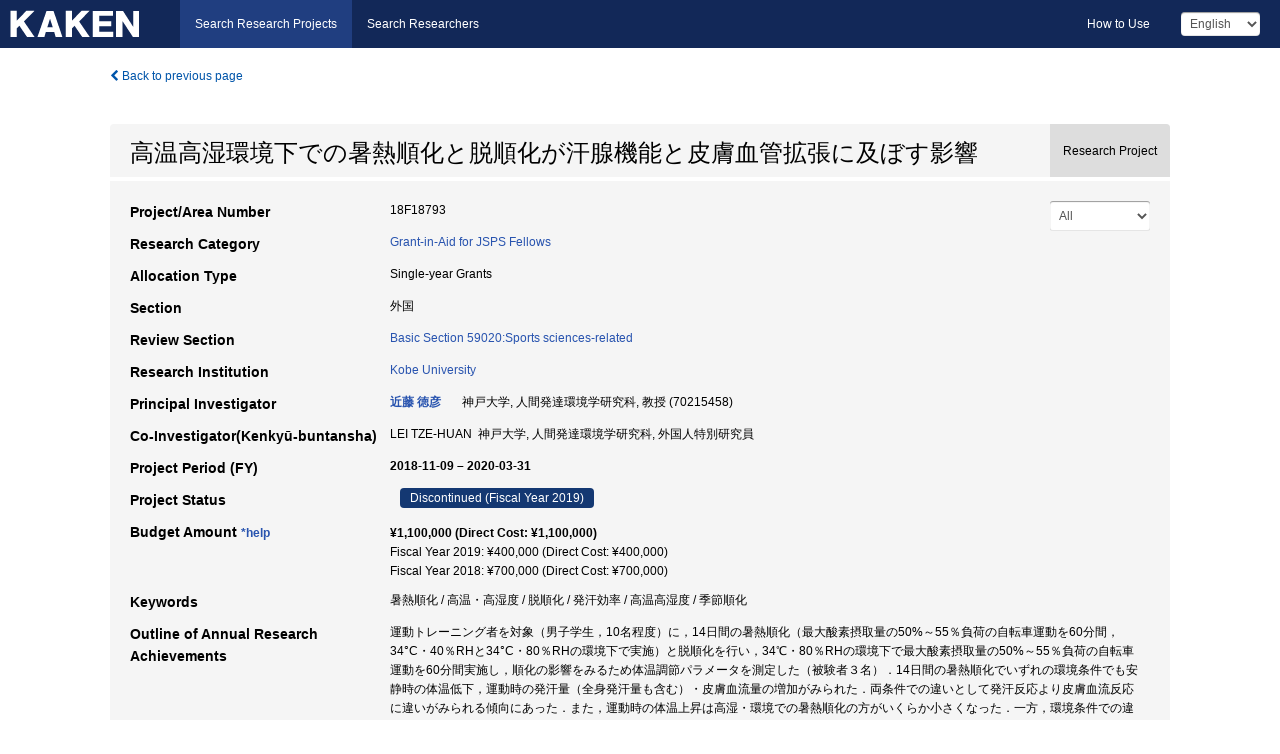

--- FILE ---
content_type: text/html; charset=utf-8
request_url: https://kaken.nii.ac.jp/grant/KAKENHI-PROJECT-18F18793/
body_size: 8877
content:
<!DOCTYPE html>
<html>
  <head>
   
   <!-- Google Tag Manager -->
    <script nonce="v5uXAvYftlTnxrzALon15g==">(function(w,d,s,l,i){w[l]=w[l]||[];w[l].push({'gtm.start':
    new Date().getTime(),event:'gtm.js'});var f=d.getElementsByTagName(s)[0],
    j=d.createElement(s),dl=l!='dataLayer'?'&l='+l:'';j.async=true;j.src=
    'https://www.googletagmanager.com/gtm.js?id='+i+dl;f.parentNode.insertBefore(j,f);
    })(window,document,'script','dataLayer','GTM-P9DX5R3K');</script>
    <!-- End Google Tag Manager -->
    
    <!-- meta -->
    <meta charset="UTF-8">
    <meta http-equiv="Pragma" content="no-cache" />
    <meta http-equiv="Cache-Control" content="no-cache" />
    <meta http-equiv="Cache-Control" content="no-store" />
    <meta http-equiv="Cache-Control" content="must-revalidate" />
    <meta http-equiv="Expires" content="0" />
    

<meta property="og:title" content="高温高湿環境下での暑熱順化と脱順化が汗腺機能と皮膚血管拡張に及ぼす影響" />
<meta property="og:type" content="articl" />
<meta property="og:url" content="https://kaken.nii.ac.jp/grant/KAKENHI-PROJECT-18F18793/" />
<meta property="og:site_name" content="KAKEN" />
<meta property="og:description" content="運動トレーニング者を対象（男子学生，10名程度）に，14日間の暑熱順化（最大酸素摂取量の50%～55％負荷の自転車運動を60分間，34°C・40％RHと34°C・80％RHの環境下で実施）と脱順化を行い，34℃・80％RHの環境下で最大酸素摂取量の50%～55％負荷の自転車運動を60分間実施し，順化の影響をみるため体温調節パラメータを測定した（被験者３名）．14日間の暑熱順化でいずれの環境条件でも安静時の体温低下，運動時の発汗量（全身発汗量も含む）・皮膚血流量の増加がみられた．両条件での違いとして発汗反応より皮膚血流反応に違いがみられる傾向にあった．また，運動時の体温上昇は高湿・環境での暑熱順化の方がいくらか小さくなった．一方，環境条件での違いによる脱順化の差異はみられなかった．2020年度も継続して順化実験を実施していく予定である．また，追加研究として，高温・高湿環境への季節順化と脱順化が発汗とその他の体温調節機能に及ぼす影響を検討した．12名の男子学生に対して，冬・夏・秋（秋は8名の被験者）に32℃・75％相対湿度の環境下で最大酸素摂取量の50％負荷の自転車運動を60分間実施し，体温・循環調節パラメータを測定した．夏への季節順化は冬と比較して局所・全身の発汗反応（体温に対する発汗反応）や汗の塩分濃度低下などの改善が認められ，これまでの報告通り，夏への季節順化が認められた．一方，高温・高湿環境下での汗の蒸発量（有効発汗量）には両季節で差がなく，無効発汗量（蒸発しない発汗量，運動中，フロアーに落ちる汗の量）は夏＞冬（有意な差）となり，汗が蒸発する効率（発汗効率）は夏＜冬（有意な差）となった．さらに，一定の水蒸気圧の環境が運動時の体温調節反応と運動パフォーマンスに及ぼす影響も検討し，運動時の環境条件として水蒸気圧の影響が重要であることが示された．" />
<meta property="og:locale" content="en_US" />

<link rel="alternate" href="https://kaken.nii.ac.jp/ja/grant/KAKENHI-PROJECT-18F18793/" hreflang="ja" />

<meta name="description" content="Principal Investigator：近藤 徳彦, Project Period (FY)：2018-11-09 – 2020-03-31, Research Category：Grant-in-Aid for JSPS Fellows, Section：外国" />


    <link rel="shortcut icon" href="/static/images/favicon_kakenhi.ico" type="image/vnd.microsoft.ico" />
    <link rel="icon" href="/static/images/favicon_kakenhi.ico" type="image/vnd.microsoft.ico" />
    <!-- Bootstrap core CSS -->
    <link id="switch_style" href="/static/css/bootstrap-modal.css?1691548535" rel="stylesheet" />
    <!-- Custom styles for this template -->
    <link href="/static/css/chosentree.css?1697520787" rel="stylesheet" />
	<link href="/static/css/treeselect.css?1697520787" rel="stylesheet" />
    <link href="/static/css/cinii.css?1744347501" rel="stylesheet" />
    <link href="/static/css/dropzone.css?1691548535" rel="stylesheet" />
    <link href="/static/css/font-awesome.css?1691548535" rel="stylesheet" />
    <link href="/static/css/jquery-ui.min.css?1691548535" rel="stylesheet" />
    <link href="/static/css/box-flex.css?1691548535" rel="stylesheet" />

    <!-- HTML5 shim and Respond.js IE8 support of HTML5 elements and media queries -->
    <!--[if lt IE 9]>
    <script type="text/javascript" src="/static/js/html5shiv.js?1691548536"></script>
    <script type="text/javascript" src="/static/js/respond.min.js?1691548536"></script>
    <![endif]-->
    <script nonce="v5uXAvYftlTnxrzALon15g==" type="text/javascript">
    //<![CDATA[
    var static_url="/static/";
    var fault_mode="False";

    
		var ga_search= false;
    
    //]]>

    if(navigator.userAgent.match(/(iPad)/)){
        document.write('<meta name="viewport" content="width=980">');
    }
    else{
        document.write('<meta name="viewport" content="width=device-width">');
    }
</script>


    <script type="text/javascript" src="/static/js/jquery.min.js?1691548536" ></script>
    <script type="text/javascript" src="/static/js/common.js?1691548535"></script>

    <!-- <script type="text/javascript" src="/static/js/changeDisplayMode.js?1691548535"></script>
 -->
    <script type="text/javascript" src="/static/js/jquery-ui.min.js?1691548536"></script>
    <script type="text/javascript" src="/static/js/search.js?1738040106"></script>
    <!--[if IE 8.0]>
      <link href="/static/css/cinii-ie8.css?1691548535" rel="stylesheet" type="text/css" />
    <![endif]-->
  <title>KAKEN &mdash; Research Projects | 高温高湿環境下での暑熱順化と脱順化が汗腺機能と皮膚血管拡張に及ぼす影響 (KAKENHI-PROJECT-18F18793)</title>
  </head>
  <body class="kakenhi grants topscreen with_sidenavi en">
  

<!-- Google Tag Manager (noscript) -->
<noscript><iframe src="https://www.googletagmanager.com/ns.html?id=GTM-P9DX5R3K"
height="0" width="0" style="display:none;visibility:hidden"></iframe></noscript>
<!-- End Google Tag Manager (noscript) -->

<div id="content">
  <form id="search" method="post" action="." autoclass="form-signin" class="form-vertical"><input type='hidden' name='csrfmiddlewaretoken' value='qzy2dWLXhG2SZ3dFn94ctZUiV3IYrOoNQA6gKgdHAYGp9dGghOBdu1VenFOtZQtn' />
  <input type="hidden" name="lang" id="lang" value="en" />
  <input type="hidden" name="url_lang" id="url_lang" value="" />
    
    <nav class="navbar navbar-header">
      <div class="navbar-topcontent">
        <!--ブランド名 ロゴ名の表示-->
        <a href="/index/" class="navbar-brand headerlogo"></a>
        <!--トグルボタンの設置-->
		<button class="navbar-toggler button-menu collapsed" type="button" data-bs-toggle="collapse" data-bs-target="#nav-content" aria-controls="nav-content" aria-expanded="false" aria-label="メニュー">
          <span class="navbar-toggler-icon"></span>
        </button>
        <button type="button" class="navbar-toggler button-search collapsed" data-bs-toggle="collapse" data-bs-target="#searchbox">
          Search
        </button>
        <div id="nav-content" class="collapse navbar-collapse headermenu">
        <ul class="nav navbar-nav menu-service-list btn-group">
        　<li class="active"><a href="/index/">Search Research Projects</a></li>
          <li><a href="https://nrid.nii.ac.jp/index/">Search Researchers</a></li>
          </ul>
          <ul class="nav navbar-nav menu-kaken-use-list btn-group">
            <li><a href="https://support.nii.ac.jp/kaken/howtouse/" target="_blank">How to Use</a></li>
          </ul>
          <ul class="nav navbar-nav menu-utility-list btn-group">
            
            
                <li class="menu-utility-item">
                  <select class="form-control" name="langChange" id="langChange">
                  
                    <option value="ja">Japanese</option>
                  
                    <option value="en" selected="selected">English</option>
                  
                  </select>
                </li>
            
          </ul>
        </div>
      </div>
    </nav>
  
<div class="container body-wrap" id="listings-page">

  <div class="listing-wrapper">
    <div class="clearfix">
      <ol class="breadcrumb">
        <li><a id="searchBack" class="link-page underline link_pointer"><i class="fa fa-chevron-left"></i> Back to previous page</a></li>
      </ol>
    </div>
    
    
    <div class="summary-area">
      


  
  
  
  
  
 
 
  

<div class="page-title project">
  <h1>高温高湿環境下での暑熱順化と脱順化が汗腺機能と皮膚血管拡張に及ぼす影響</h1>
  
  <div class="ptype project"><p>Research Project</p></div>
  
</div>
<div class="row listing-row">
  <div class="col-sm-12">
    
     <div class="year-tab">
       <select class="form-control input-sm" name="year" id="yearChange">
        
          <option value="" selected="selected">All</option>
        
          <option value="2019">Fiscal Year 2019</option>
        
          <option value="2018">Fiscal Year 2018</option>
        
          <option value="grantAwardInfo">grantAwardInfo</option>
        
       </select>
       <input type="hidden" id="base_path" value="/grant/KAKENHI-PROJECT-18F18793/" />
     </div>
    
    
    <table class="summary-table">
    
    

	
		<tr><th>Project/Area Number</th><td>
    	
			18F18793
    		</td></tr>
		
	
	
	
	

    <tr>
     <th>Research Category</th>
     <td>
      
    <p> 
        
        
      <a href="/search/?qc=Grant-in-Aid%C2%A0for%20JSPS%20Fellows" class="link-page underline">Grant-in-Aid for JSPS Fellows</a>
    
    </p>
     </td></tr>
    
    <!-- <tr><th>Japan Grant Number</th><td>JP18F18793</td></tr> -->
    <tr><th>Allocation Type</th><td>Single-year Grants </td></tr>
    <tr><th>Section</th><td>外国</td></tr>
    
    <tr><th>Review Section</th>
      <td>
      
      <a href="/search/?qd=%5BReview%20Section%3AReview%20Section%20%28JSPS%20Research%20Fellow%29%5DBasic%20Section%2059020%3ASports%20sciences-related" class="link-page underline">Basic Section 59020:Sports sciences-related</a>
      
        </td></tr>
    
    <tr><th>Research Institution</th><td><a href="/search/?qe=Kobe%20University" class="link-page underline">Kobe University</a> </td></tr>
    
      
        
          <tr><th><h3><strong>Principal Investigator</strong></h3></th>
          <td>
          <h4><span><a href="https://nrid.nii.ac.jp/en/nrid/1000070215458/">近藤 徳彦</a></span>&nbsp;&nbsp;神戸大学,&nbsp;人間発達環境学研究科,&nbsp;教授&nbsp;(70215458)</h4>
          </td></tr>
        
      
        
      
      
        
      
        
          <tr><th><strong>Co-Investigator(Kenkyū-buntansha)</strong></th>
          <td>
          LEI TZE-HUAN&nbsp;&nbsp;神戸大学,&nbsp;人間発達環境学研究科,&nbsp;外国人特別研究員
          </td></tr>
        
      
    
    
    <tr>
     <th>Project Period (FY)</th>
     <td>
      <span class="fiscal_year">2018-11-09&nbsp;&ndash;&nbsp;2020-03-31</span>
     </td>
    </tr>
    
    
    <tr>
     <th>Project Status</th>
     <td>
      <span class="pstatus">Discontinued&nbsp;(Fiscal Year 2019)</span>
     </td>
    </tr>
    
    
    
    	<tr><th>Budget Amount&nbsp;<a class="award_amount_help win_open" href="https://support.nii.ac.jp/kaken/project_details">*help</a></th>
    	<td>
    	 <h5>¥1,100,000 (Direct Cost: ¥1,100,000)</h5>
    	 
    	 Fiscal Year 2019: ¥400,000 (Direct Cost: ¥400,000)<br />
    	 
    	 Fiscal Year 2018: ¥700,000 (Direct Cost: ¥700,000)
    	 
    	 </td></tr>
    
    <tr><th>Keywords</th><td>暑熱順化 / 高温・高湿度 / 脱順化 / 発汗効率 / 高温高湿度 / 季節順化</td></tr>
    
    
    <tr>
      <th>Outline of Annual Research Achievements</th>
      <td>
        <p>運動トレーニング者を対象（男子学生，10名程度）に，14日間の暑熱順化（最大酸素摂取量の50%～55％負荷の自転車運動を60分間，34°C・40％RHと34°C・80％RHの環境下で実施）と脱順化を行い，34℃・80％RHの環境下で最大酸素摂取量の50%～55％負荷の自転車運動を60分間実施し，順化の影響をみるため体温調節パラメータを測定した（被験者３名）．14日間の暑熱順化でいずれの環境条件でも安静時の体温低下，運動時の発汗量（全身発汗量も含む）・皮膚血流量の増加がみられた．両条件での違いとして発汗反応より皮膚血流反応に違いがみられる傾向にあった．また，運動時の体温上昇は高湿・環境での暑熱順化の方がいくらか小さくなった．一方，環境条件での違いによる脱順化の差異はみられなかった．2020年度も継続して順化実験を実施していく予定である．<br /><br />また，追加研究として，高温・高湿環境への季節順化と脱順化が発汗とその他の体温調節機能に及ぼす影響を検討した．12名の男子学生に対して，冬・夏・秋（秋は8名の被験者）に32℃・75％相対湿度の環境下で最大酸素摂取量の50％負荷の自転車運動を60分間実施し，体温・循環調節パラメータを測定した．夏への季節順化は冬と比較して局所・全身の発汗反応（体温に対する発汗反応）や汗の塩分濃度低下などの改善が認められ，これまでの報告通り，夏への季節順化が認められた．一方，高温・高湿環境下での汗の蒸発量（有効発汗量）には両季節で差がなく，無効発汗量（蒸発しない発汗量，運動中，フロアーに落ちる汗の量）は夏＞冬（有意な差）となり，汗が蒸発する効率（発汗効率）は夏＜冬（有意な差）となった．さらに，一定の水蒸気圧の環境が運動時の体温調節反応と運動パフォーマンスに及ぼす影響も検討し，運動時の環境条件として水蒸気圧の影響が重要であることが示された．
        
        </p>
      </td>
    </tr>
    
    
    
    <tr>
      <th>Research Progress Status</th>
      <td>
        <p>令和元年度が最終年度であるため、記入しない。
        
        </p>
      </td>
    </tr>
    
    
    
    <tr>
      <th>Strategy for Future Research Activity</th>
      <td>
        <p>令和元年度が最終年度であるため、記入しない。
        
        </p>
      </td>
    </tr>
    
    
   
    
    </table>
    
    
  </div>
</div>
    </div>
    
    
    
    <div class="details-heading"><h2>Report  </h2><span class="count">(2&nbsp;results)</span></div>
    <ul class="details-list">
    
      <li class="detail"><span class="list-title">2019</span>
      
       <span class="list-title"><a class="link-page underline" href="/report/KAKENHI-PROJECT-18F18793/18F187932019jisseki/">Annual Research Report</a></span>
      
      
      
      </li>
     
      <li class="detail"><span class="list-title">2018</span>
      
       <span class="list-title"><a class="link-page underline" href="/report/KAKENHI-PROJECT-18F18793/18F187932018jisseki/">Annual Research Report</a></span>
      
      
      
      </li>
     
   </ul>
    
    
    <div class="details-heading" id="heading-tabs">
      <ul class="nav nav-tabs nav-justified" role="tablist">
      <li role="presentation"><a href="#tab1" data-bs-toggle="tab" role="tab" class="active"><h2>Research Products  </h2><span class="count">(<span id="product_cnt">3</span>&nbsp;results)</span></a></li>
      
      </ul>
    </div>
      <div id="myTabContent" class="tab-content">
        
        
        <div class="tab-pane in active" id="tab1">
          <div id="product_list">
            <input type="hidden" id="grant_id" value="KAKENHI-PROJECT-18F18793" />
<input type="hidden" id="product_p_id" value="" />
<input type="hidden" id="record_set" value="kakenhi" />
<input type="hidden" id="cond_type" value="" />
<input type="hidden" id="cond_year" value="" />
<div class="conditions">
  <p>
   
   <a id="year-all" class="link_pointer disabled clicked">All</a>
   <a id="year-0000" class="link_pointer searchProductYear">Other</a>
  </p>
  
  <p>
    
    <a id="type-all" class="link_pointer disabled clicked">
    All</a>
    <a id="type-jointInternational" class="link_pointer searchProductType">
    Int&#39;l Joint Research
     (3&nbsp;results)
     
     </a>
  </p>
  
</div>

  <ul>
  
    <li>
        <div class="col-sm-12 accordion">
          
            <a class="accordion-toggle accordion-caret collapsed" data-bs-toggle="collapse" href="#product_1">
              <h4>[Int&#39;l Joint Research]  Massey University/University of Otago(ニュージーランド)<span class="pull-right year"></span></h4>
            </a>
          
          
          <div id="product_1" class="accordion-body collapse">
          <ul class="list-unstyled">
          
          
              
              
              
          
          
          
          
          
          
          
          
          
          
          
          
          
          
          
          
          
          
          
          
          
          
          
          
          
          
          
          
          
          
          
          
          <li><h5 class="col-sm-12 col-md-1">Related Report</h5><div class="col-sm-12 col-md-10">
            
            
             <i class="fa fa-file"></i> <a class="link-page" href="/report/KAKENHI-PROJECT-18F18793/18F187932019jisseki/">2019  Annual Research Report</a>
            
            
            </div>
          </li>
          
          
          
        </ul>
      </div>
      
     </div>
    </li>
  
    <li>
        <div class="col-sm-12 accordion">
          
            <a class="accordion-toggle accordion-caret collapsed" data-bs-toggle="collapse" href="#product_2">
              <h4>[Int&#39;l Joint Research]  Indiana University(米国)<span class="pull-right year"></span></h4>
            </a>
          
          
          <div id="product_2" class="accordion-body collapse">
          <ul class="list-unstyled">
          
          
              
              
              
          
          
          
          
          
          
          
          
          
          
          
          
          
          
          
          
          
          
          
          
          
          
          
          
          
          
          
          
          
          
          
          
          <li><h5 class="col-sm-12 col-md-1">Related Report</h5><div class="col-sm-12 col-md-10">
            
            
             <i class="fa fa-file"></i> <a class="link-page" href="/report/KAKENHI-PROJECT-18F18793/18F187932019jisseki/">2019  Annual Research Report</a>
            
            
            </div>
          </li>
          
          
          
        </ul>
      </div>
      
     </div>
    </li>
  
    <li>
        <div class="col-sm-12 accordion">
          
            <a class="accordion-toggle accordion-caret collapsed" data-bs-toggle="collapse" href="#product_3">
              <h4>[Int&#39;l Joint Research]  Vrije Universiteit Amsterdam(オランダ)<span class="pull-right year"></span></h4>
            </a>
          
          
          <div id="product_3" class="accordion-body collapse">
          <ul class="list-unstyled">
          
          
              
              
              
          
          
          
          
          
          
          
          
          
          
          
          
          
          
          
          
          
          
          
          
          
          
          
          
          
          
          
          
          
          
          
          
          <li><h5 class="col-sm-12 col-md-1">Related Report</h5><div class="col-sm-12 col-md-10">
            
            
             <i class="fa fa-file"></i> <a class="link-page" href="/report/KAKENHI-PROJECT-18F18793/18F187932019jisseki/">2019  Annual Research Report</a>
            
            
            </div>
          </li>
          
          
          
        </ul>
      </div>
      
     </div>
    </li>
  
  </ul>

          </div>
        </div>
        
        
      </div>
    
  </div>
  <div class="listing-footer">
    <p class="footer-links"><strong>URL:&nbsp;</strong><input type="text" size="80" readonly="readonly" value="https://kaken.nii.ac.jp/grant/KAKENHI-PROJECT-18F18793/" /></p>
   
    <div>
      <p class="pull-right">
      
        Published:&nbsp;2018-11-12&nbsp;&nbsp;
        Modified:&nbsp;2025-11-20&nbsp;&nbsp;
      
      
      </p>
    </div>
  </div>

</div><!--container-->

 </form>
</div><!-- #content -->

  
<div class="footer">
  <div class="footer-wrap">
      <div class="row">
          <div class="col-sm-8 col-xs-12">
              <p class="footer-links">
               
                  <a href="https://support.nii.ac.jp/kaken/" class="win_open active">Information</a>
               
                  <a href="https://support.nii.ac.jp/kaken/quicksearch" class="win_open">User Guide</a>
               
                  <a href="https://support.nii.ac.jp/kaken/faq/general" class="win_open">FAQ</a>
               
                  <a href="https://support.nii.ac.jp/news/kaken" class="win_open">News</a>
               
                  <a href="https://support.nii.ac.jp/kaken/about/terms" class="win_open">Terms of Use</a>
               
                  <a href="https://support.nii.ac.jp/kaken/kakenhi" class="win_open">Attribution of KAKENHI</a>
               
              </p>
          </div>
          <div class="col-sm-4 col-xs-12">
             <a class="pull-right" href="https://www.nii.ac.jp/" target="_blank"><strong>Powered by NII</strong></a>
             <a class="pull-right kakenhi-footer-logo" href="https://www.jsps.go.jp/" target="_blank"><img src="/static/images/kaken_footer_logo_en.png" alt="kakenhi" width="100" height="43" class="kakenhi logo" /></a>
          </div>
      </div>
  </div>
</div>

<!-- Bootstrap core JavaScript
================================================== -->
<!-- Placed at the end of the document so the pages load faster -->
<script type="text/javascript" src="/static/bootstrap/js/bootstrap.min.js?1697520787"></script>
<script type="text/javascript" src="/static/js/jquery.flot.js?1691548536"></script>
<script type="text/javascript" src="/static/js/dropzone.js?1691548536"></script>


</body>
</html>